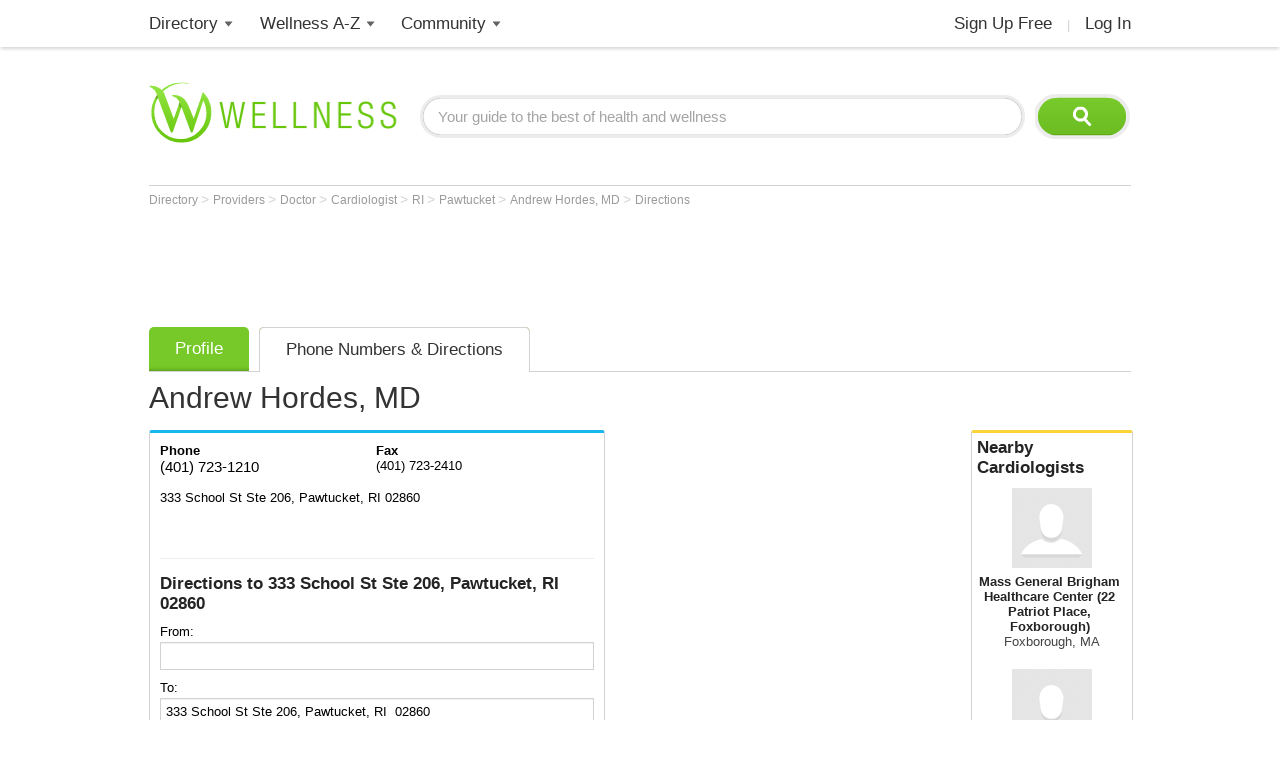

--- FILE ---
content_type: text/html; charset=utf-8
request_url: https://www.google.com/recaptcha/api2/aframe
body_size: 114
content:
<!DOCTYPE HTML><html><head><meta http-equiv="content-type" content="text/html; charset=UTF-8"></head><body><script nonce="BowSedi_E2J-751yeeE00g">/** Anti-fraud and anti-abuse applications only. See google.com/recaptcha */ try{var clients={'sodar':'https://pagead2.googlesyndication.com/pagead/sodar?'};window.addEventListener("message",function(a){try{if(a.source===window.parent){var b=JSON.parse(a.data);var c=clients[b['id']];if(c){var d=document.createElement('img');d.src=c+b['params']+'&rc='+(localStorage.getItem("rc::a")?sessionStorage.getItem("rc::b"):"");window.document.body.appendChild(d);sessionStorage.setItem("rc::e",parseInt(sessionStorage.getItem("rc::e")||0)+1);localStorage.setItem("rc::h",'1769048960960');}}}catch(b){}});window.parent.postMessage("_grecaptcha_ready", "*");}catch(b){}</script></body></html>